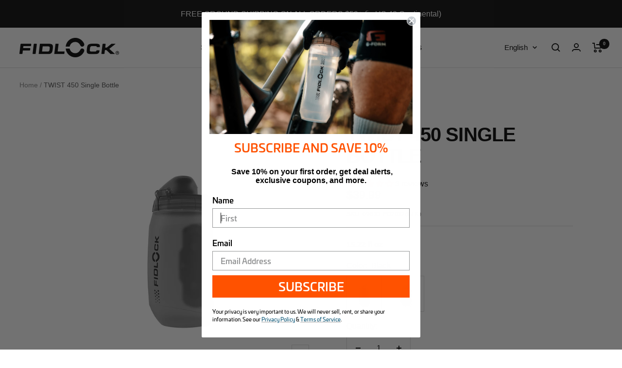

--- FILE ---
content_type: text/javascript; charset=utf-8
request_url: https://www.fidlock.us/products/twist-single-bottle-450.js
body_size: 1186
content:
{"id":7443679019185,"title":"TWIST 450 Single Bottle","handle":"twist-single-bottle-450","description":"\u003cstyle type=\"text\/css\"\u003e\u003c!--td {border: 1px solid #cccccc;}br {mso-data-placement:same-cell;}--\u003e\u003c\/style\u003e\n\u003cp\u003e\u003cspan data-sheets-root=\"1\"\u003eUpgrade your adventure with the TWIST 450 Bottle. This sleek TWIST Bottle with Connector will securely attach to any TWIST Base using strong magnets. Snap your bottle onto your bike, backpack, and more. Release with a TWIST and never lose a bottle on the go again!\u003cbr\u003e\u003cbr\u003eAs our smallest bottle, the 450 is perfect for any adventure where you want to pack light. \u003cbr\u003e\u003cbr\u003eAlways BPA-Free \u0026amp; BPS-Free. Includes Bottle and magnetic TWIST Connector. Does not include TWIST Base. \u003cbr\u003e\u003cbr\u003e\u003c\/span\u003e\u003cmeta charset=\"utf-8\"\u003e\u003c\/p\u003e\n\u003cp\u003e\u003cspan data-sheets-root=\"1\"\u003e\u003cspan\u003eDownload \u003c\/span\u003e\u003c\/span\u003e\u003ca href=\"https:\/\/www.fidlock.com\/consumer\/media\/4f\/3f\/6b\/1677664415\/TWIST_EU_bottle450+bikebase.pdf\" rel=\"noopener\" target=\"_blank\"\u003eTWIST bottle 450\u003c\/a\u003e\u003cspan\u003e \u003c\/span\u003eManual\u003c\/p\u003e\n\u003cp\u003e\u003cspan data-sheets-root=\"1\"\u003e\u003cspan\u003eDownload \u003c\/span\u003e\u003c\/span\u003e\u003ca rel=\"noopener\" href=\"https:\/\/www.fidlock.com\/consumer\/media\/51\/29\/38\/1677141440\/fidlock_twist_1to1scale_bottledimensions_bottle450bikebase_2202110.pdf\" target=\"_blank\"\u003eTWIST bottle 450\u003c\/a\u003e\u003cspan\u003e \u003c\/span\u003eFit Template\u003c\/p\u003e","published_at":"2023-04-08T15:54:51-04:00","created_at":"2023-03-06T05:22:28-05:00","vendor":"Fidlock","type":"Bottle","tags":["450","bottle","nometa","single","single bottles","TWIST"],"price":3999,"price_min":3999,"price_max":3999,"available":true,"price_varies":false,"compare_at_price":3999,"compare_at_price_min":3999,"compare_at_price_max":3999,"compare_at_price_varies":false,"variants":[{"id":42533356372145,"title":"Black","option1":"Black","option2":null,"option3":null,"sku":"09633-P02032(BLK)","requires_shipping":true,"taxable":true,"featured_image":{"id":33318186647729,"product_id":7443679019185,"position":3,"created_at":"2023-03-06T05:22:29-05:00","updated_at":"2023-03-06T05:22:31-05:00","alt":null,"width":3000,"height":3000,"src":"https:\/\/cdn.shopify.com\/s\/files\/1\/0626\/7401\/0289\/products\/09633_BLK__fidlock_twist_bottle450BL_render_front.jpg?v=1678098151","variant_ids":[42533356372145]},"available":true,"name":"TWIST 450 Single Bottle - Black","public_title":"Black","options":["Black"],"price":3999,"weight":0,"compare_at_price":3999,"inventory_management":"shopify","barcode":"4251207403255","featured_media":{"alt":null,"id":25718036627633,"position":3,"preview_image":{"aspect_ratio":1.0,"height":3000,"width":3000,"src":"https:\/\/cdn.shopify.com\/s\/files\/1\/0626\/7401\/0289\/products\/09633_BLK__fidlock_twist_bottle450BL_render_front.jpg?v=1678098151"}},"quantity_rule":{"min":1,"max":null,"increment":1},"quantity_price_breaks":[],"requires_selling_plan":false,"selling_plan_allocations":[]},{"id":42533356404913,"title":"Smoke","option1":"Smoke","option2":null,"option3":null,"sku":"09633-P02032(TBL)","requires_shipping":true,"taxable":true,"featured_image":{"id":33318186582193,"product_id":7443679019185,"position":1,"created_at":"2023-03-06T05:22:28-05:00","updated_at":"2023-03-06T05:22:31-05:00","alt":null,"width":1500,"height":1500,"src":"https:\/\/cdn.shopify.com\/s\/files\/1\/0626\/7401\/0289\/products\/09633_TBL__fidlock_twist_bottle450__render_front.jpg?v=1678098151","variant_ids":[42533356404913]},"available":true,"name":"TWIST 450 Single Bottle - Smoke","public_title":"Smoke","options":["Smoke"],"price":3999,"weight":0,"compare_at_price":3999,"inventory_management":"shopify","barcode":"4251207403286","featured_media":{"alt":null,"id":25718036562097,"position":1,"preview_image":{"aspect_ratio":1.0,"height":1500,"width":1500,"src":"https:\/\/cdn.shopify.com\/s\/files\/1\/0626\/7401\/0289\/products\/09633_TBL__fidlock_twist_bottle450__render_front.jpg?v=1678098151"}},"quantity_rule":{"min":1,"max":null,"increment":1},"quantity_price_breaks":[],"requires_selling_plan":false,"selling_plan_allocations":[]}],"images":["\/\/cdn.shopify.com\/s\/files\/1\/0626\/7401\/0289\/products\/09633_TBL__fidlock_twist_bottle450__render_front.jpg?v=1678098151","\/\/cdn.shopify.com\/s\/files\/1\/0626\/7401\/0289\/products\/09633_TBL__fidlock_twist_bottle450__render_back.jpg?v=1678098150","\/\/cdn.shopify.com\/s\/files\/1\/0626\/7401\/0289\/products\/09633_BLK__fidlock_twist_bottle450BL_render_front.jpg?v=1678098151","\/\/cdn.shopify.com\/s\/files\/1\/0626\/7401\/0289\/products\/09633_BLK__fidlock_twist_bottle450BLK_render_back.jpg?v=1678098151","\/\/cdn.shopify.com\/s\/files\/1\/0626\/7401\/0289\/files\/Fidlock_bottle_comparison.jpg?v=1756485778"],"featured_image":"\/\/cdn.shopify.com\/s\/files\/1\/0626\/7401\/0289\/products\/09633_TBL__fidlock_twist_bottle450__render_front.jpg?v=1678098151","options":[{"name":"Color","position":1,"values":["Black","Smoke"]}],"url":"\/products\/twist-single-bottle-450","media":[{"alt":null,"id":25718036562097,"position":1,"preview_image":{"aspect_ratio":1.0,"height":1500,"width":1500,"src":"https:\/\/cdn.shopify.com\/s\/files\/1\/0626\/7401\/0289\/products\/09633_TBL__fidlock_twist_bottle450__render_front.jpg?v=1678098151"},"aspect_ratio":1.0,"height":1500,"media_type":"image","src":"https:\/\/cdn.shopify.com\/s\/files\/1\/0626\/7401\/0289\/products\/09633_TBL__fidlock_twist_bottle450__render_front.jpg?v=1678098151","width":1500},{"alt":null,"id":25718036594865,"position":2,"preview_image":{"aspect_ratio":1.0,"height":1500,"width":1500,"src":"https:\/\/cdn.shopify.com\/s\/files\/1\/0626\/7401\/0289\/products\/09633_TBL__fidlock_twist_bottle450__render_back.jpg?v=1678098150"},"aspect_ratio":1.0,"height":1500,"media_type":"image","src":"https:\/\/cdn.shopify.com\/s\/files\/1\/0626\/7401\/0289\/products\/09633_TBL__fidlock_twist_bottle450__render_back.jpg?v=1678098150","width":1500},{"alt":null,"id":25718036627633,"position":3,"preview_image":{"aspect_ratio":1.0,"height":3000,"width":3000,"src":"https:\/\/cdn.shopify.com\/s\/files\/1\/0626\/7401\/0289\/products\/09633_BLK__fidlock_twist_bottle450BL_render_front.jpg?v=1678098151"},"aspect_ratio":1.0,"height":3000,"media_type":"image","src":"https:\/\/cdn.shopify.com\/s\/files\/1\/0626\/7401\/0289\/products\/09633_BLK__fidlock_twist_bottle450BL_render_front.jpg?v=1678098151","width":3000},{"alt":null,"id":25718036660401,"position":4,"preview_image":{"aspect_ratio":1.0,"height":3000,"width":3000,"src":"https:\/\/cdn.shopify.com\/s\/files\/1\/0626\/7401\/0289\/products\/09633_BLK__fidlock_twist_bottle450BLK_render_back.jpg?v=1678098151"},"aspect_ratio":1.0,"height":3000,"media_type":"image","src":"https:\/\/cdn.shopify.com\/s\/files\/1\/0626\/7401\/0289\/products\/09633_BLK__fidlock_twist_bottle450BLK_render_back.jpg?v=1678098151","width":3000},{"alt":null,"id":31770465992881,"position":5,"preview_image":{"aspect_ratio":0.986,"height":1500,"width":1479,"src":"https:\/\/cdn.shopify.com\/s\/files\/1\/0626\/7401\/0289\/files\/Fidlock_bottle_comparison.jpg?v=1756485778"},"aspect_ratio":0.986,"height":1500,"media_type":"image","src":"https:\/\/cdn.shopify.com\/s\/files\/1\/0626\/7401\/0289\/files\/Fidlock_bottle_comparison.jpg?v=1756485778","width":1479}],"requires_selling_plan":false,"selling_plan_groups":[]}

--- FILE ---
content_type: text/javascript; charset=utf-8
request_url: https://www.fidlock.us/products/twist-single-bottle-450.js
body_size: 1168
content:
{"id":7443679019185,"title":"TWIST 450 Single Bottle","handle":"twist-single-bottle-450","description":"\u003cstyle type=\"text\/css\"\u003e\u003c!--td {border: 1px solid #cccccc;}br {mso-data-placement:same-cell;}--\u003e\u003c\/style\u003e\n\u003cp\u003e\u003cspan data-sheets-root=\"1\"\u003eUpgrade your adventure with the TWIST 450 Bottle. This sleek TWIST Bottle with Connector will securely attach to any TWIST Base using strong magnets. Snap your bottle onto your bike, backpack, and more. Release with a TWIST and never lose a bottle on the go again!\u003cbr\u003e\u003cbr\u003eAs our smallest bottle, the 450 is perfect for any adventure where you want to pack light. \u003cbr\u003e\u003cbr\u003eAlways BPA-Free \u0026amp; BPS-Free. Includes Bottle and magnetic TWIST Connector. Does not include TWIST Base. \u003cbr\u003e\u003cbr\u003e\u003c\/span\u003e\u003cmeta charset=\"utf-8\"\u003e\u003c\/p\u003e\n\u003cp\u003e\u003cspan data-sheets-root=\"1\"\u003e\u003cspan\u003eDownload \u003c\/span\u003e\u003c\/span\u003e\u003ca href=\"https:\/\/www.fidlock.com\/consumer\/media\/4f\/3f\/6b\/1677664415\/TWIST_EU_bottle450+bikebase.pdf\" rel=\"noopener\" target=\"_blank\"\u003eTWIST bottle 450\u003c\/a\u003e\u003cspan\u003e \u003c\/span\u003eManual\u003c\/p\u003e\n\u003cp\u003e\u003cspan data-sheets-root=\"1\"\u003e\u003cspan\u003eDownload \u003c\/span\u003e\u003c\/span\u003e\u003ca rel=\"noopener\" href=\"https:\/\/www.fidlock.com\/consumer\/media\/51\/29\/38\/1677141440\/fidlock_twist_1to1scale_bottledimensions_bottle450bikebase_2202110.pdf\" target=\"_blank\"\u003eTWIST bottle 450\u003c\/a\u003e\u003cspan\u003e \u003c\/span\u003eFit Template\u003c\/p\u003e","published_at":"2023-04-08T15:54:51-04:00","created_at":"2023-03-06T05:22:28-05:00","vendor":"Fidlock","type":"Bottle","tags":["450","bottle","nometa","single","single bottles","TWIST"],"price":3999,"price_min":3999,"price_max":3999,"available":true,"price_varies":false,"compare_at_price":3999,"compare_at_price_min":3999,"compare_at_price_max":3999,"compare_at_price_varies":false,"variants":[{"id":42533356372145,"title":"Black","option1":"Black","option2":null,"option3":null,"sku":"09633-P02032(BLK)","requires_shipping":true,"taxable":true,"featured_image":{"id":33318186647729,"product_id":7443679019185,"position":3,"created_at":"2023-03-06T05:22:29-05:00","updated_at":"2023-03-06T05:22:31-05:00","alt":null,"width":3000,"height":3000,"src":"https:\/\/cdn.shopify.com\/s\/files\/1\/0626\/7401\/0289\/products\/09633_BLK__fidlock_twist_bottle450BL_render_front.jpg?v=1678098151","variant_ids":[42533356372145]},"available":true,"name":"TWIST 450 Single Bottle - Black","public_title":"Black","options":["Black"],"price":3999,"weight":0,"compare_at_price":3999,"inventory_management":"shopify","barcode":"4251207403255","featured_media":{"alt":null,"id":25718036627633,"position":3,"preview_image":{"aspect_ratio":1.0,"height":3000,"width":3000,"src":"https:\/\/cdn.shopify.com\/s\/files\/1\/0626\/7401\/0289\/products\/09633_BLK__fidlock_twist_bottle450BL_render_front.jpg?v=1678098151"}},"quantity_rule":{"min":1,"max":null,"increment":1},"quantity_price_breaks":[],"requires_selling_plan":false,"selling_plan_allocations":[]},{"id":42533356404913,"title":"Smoke","option1":"Smoke","option2":null,"option3":null,"sku":"09633-P02032(TBL)","requires_shipping":true,"taxable":true,"featured_image":{"id":33318186582193,"product_id":7443679019185,"position":1,"created_at":"2023-03-06T05:22:28-05:00","updated_at":"2023-03-06T05:22:31-05:00","alt":null,"width":1500,"height":1500,"src":"https:\/\/cdn.shopify.com\/s\/files\/1\/0626\/7401\/0289\/products\/09633_TBL__fidlock_twist_bottle450__render_front.jpg?v=1678098151","variant_ids":[42533356404913]},"available":true,"name":"TWIST 450 Single Bottle - Smoke","public_title":"Smoke","options":["Smoke"],"price":3999,"weight":0,"compare_at_price":3999,"inventory_management":"shopify","barcode":"4251207403286","featured_media":{"alt":null,"id":25718036562097,"position":1,"preview_image":{"aspect_ratio":1.0,"height":1500,"width":1500,"src":"https:\/\/cdn.shopify.com\/s\/files\/1\/0626\/7401\/0289\/products\/09633_TBL__fidlock_twist_bottle450__render_front.jpg?v=1678098151"}},"quantity_rule":{"min":1,"max":null,"increment":1},"quantity_price_breaks":[],"requires_selling_plan":false,"selling_plan_allocations":[]}],"images":["\/\/cdn.shopify.com\/s\/files\/1\/0626\/7401\/0289\/products\/09633_TBL__fidlock_twist_bottle450__render_front.jpg?v=1678098151","\/\/cdn.shopify.com\/s\/files\/1\/0626\/7401\/0289\/products\/09633_TBL__fidlock_twist_bottle450__render_back.jpg?v=1678098150","\/\/cdn.shopify.com\/s\/files\/1\/0626\/7401\/0289\/products\/09633_BLK__fidlock_twist_bottle450BL_render_front.jpg?v=1678098151","\/\/cdn.shopify.com\/s\/files\/1\/0626\/7401\/0289\/products\/09633_BLK__fidlock_twist_bottle450BLK_render_back.jpg?v=1678098151","\/\/cdn.shopify.com\/s\/files\/1\/0626\/7401\/0289\/files\/Fidlock_bottle_comparison.jpg?v=1756485778"],"featured_image":"\/\/cdn.shopify.com\/s\/files\/1\/0626\/7401\/0289\/products\/09633_TBL__fidlock_twist_bottle450__render_front.jpg?v=1678098151","options":[{"name":"Color","position":1,"values":["Black","Smoke"]}],"url":"\/products\/twist-single-bottle-450","media":[{"alt":null,"id":25718036562097,"position":1,"preview_image":{"aspect_ratio":1.0,"height":1500,"width":1500,"src":"https:\/\/cdn.shopify.com\/s\/files\/1\/0626\/7401\/0289\/products\/09633_TBL__fidlock_twist_bottle450__render_front.jpg?v=1678098151"},"aspect_ratio":1.0,"height":1500,"media_type":"image","src":"https:\/\/cdn.shopify.com\/s\/files\/1\/0626\/7401\/0289\/products\/09633_TBL__fidlock_twist_bottle450__render_front.jpg?v=1678098151","width":1500},{"alt":null,"id":25718036594865,"position":2,"preview_image":{"aspect_ratio":1.0,"height":1500,"width":1500,"src":"https:\/\/cdn.shopify.com\/s\/files\/1\/0626\/7401\/0289\/products\/09633_TBL__fidlock_twist_bottle450__render_back.jpg?v=1678098150"},"aspect_ratio":1.0,"height":1500,"media_type":"image","src":"https:\/\/cdn.shopify.com\/s\/files\/1\/0626\/7401\/0289\/products\/09633_TBL__fidlock_twist_bottle450__render_back.jpg?v=1678098150","width":1500},{"alt":null,"id":25718036627633,"position":3,"preview_image":{"aspect_ratio":1.0,"height":3000,"width":3000,"src":"https:\/\/cdn.shopify.com\/s\/files\/1\/0626\/7401\/0289\/products\/09633_BLK__fidlock_twist_bottle450BL_render_front.jpg?v=1678098151"},"aspect_ratio":1.0,"height":3000,"media_type":"image","src":"https:\/\/cdn.shopify.com\/s\/files\/1\/0626\/7401\/0289\/products\/09633_BLK__fidlock_twist_bottle450BL_render_front.jpg?v=1678098151","width":3000},{"alt":null,"id":25718036660401,"position":4,"preview_image":{"aspect_ratio":1.0,"height":3000,"width":3000,"src":"https:\/\/cdn.shopify.com\/s\/files\/1\/0626\/7401\/0289\/products\/09633_BLK__fidlock_twist_bottle450BLK_render_back.jpg?v=1678098151"},"aspect_ratio":1.0,"height":3000,"media_type":"image","src":"https:\/\/cdn.shopify.com\/s\/files\/1\/0626\/7401\/0289\/products\/09633_BLK__fidlock_twist_bottle450BLK_render_back.jpg?v=1678098151","width":3000},{"alt":null,"id":31770465992881,"position":5,"preview_image":{"aspect_ratio":0.986,"height":1500,"width":1479,"src":"https:\/\/cdn.shopify.com\/s\/files\/1\/0626\/7401\/0289\/files\/Fidlock_bottle_comparison.jpg?v=1756485778"},"aspect_ratio":0.986,"height":1500,"media_type":"image","src":"https:\/\/cdn.shopify.com\/s\/files\/1\/0626\/7401\/0289\/files\/Fidlock_bottle_comparison.jpg?v=1756485778","width":1479}],"requires_selling_plan":false,"selling_plan_groups":[]}

--- FILE ---
content_type: text/javascript
request_url: https://cdn.shopify.com/proxy/717212c8bbc217283d254fcfa01b9c2e4b9e0272911059fbb3bb118ef399e6e1/app.inchargeads.com/v2/shopify/script/entry.js?uid=1296&hid=f18cc3069798935cf44cd7bdeadc4dcc&shop=fidlock-us.myshopify.com&sp-cache-control=cHVibGljLCBtYXgtYWdlPTkwMA
body_size: 7020
content:
class StoreRecord {
        constructor() {
            this.sessionTimeoutThreshold = 30 * 60; // 30 minutes in seconds

            // Retrieve client ID from cookies
            this.cid = this.getCookie("__cid");

            // Retrieve or initialize latest activity time
            var tmp = this.getCookie("__latest_activity_time");
            this.latest_activity_time = tmp ? new Date(tmp * 1000) : new Date();

            // Calculate time since the last activity
            this.latest_activity_time_different = (new Date() - this.latest_activity_time) / 1000;

            // Check for session ID and handle session timeout
            if (this.latest_activity_time_different > this.sessionTimeoutThreshold) {
                // Session timeout exceeded, start a new session
                this.sessionId = this.uniqueid();
                this.setCookie("__in_session_id", this.sessionId, 1); // 1 day expiration
                this.latest_activity_time = new Date();
                this.setCookie("__latest_activity_time", this.latest_activity_time.getTime() / 1000, 1); // 1 day expiration
            } else {
                // Continue existing session
                this.sessionId = this.getCookie("__in_session_id");
            }

            // Handle client ID initialization
            if (!this.cid) {
                this.cid = this.uniqueid();
                this.setCookie("__cid", this.cid, 365); // 1 year expiration
            }

            this.url_rules = [];
            this.addEventListenersToInputs();
            this.clickListener();
    }



    addEventInputListener(type, inputElement) {
        inputElement.addEventListener("change", function(event) {
            let inputValue = event.target.value;

            // Regular expressions defined outside the switch cases
            const emailRegex = /^[a-zA-Z0-9._-]+@[a-zA-Z0-9.-]+\.[a-zA-Z]{2,6}$/;
            const phoneRegex = /^\+(?:[0-9] ?){6,14}[0-9]$/;

            switch(type) {
                case 'email': {
                    if (emailRegex.test(inputValue)) {
                        __obj_record.email = inputValue;
                    }
                    break;
                }
                case 'full_name': {
                    __obj_record.full_name = inputValue;
                    break;
                }
                case 'first_name': {
                    __obj_record.first_name = inputValue;
                    break;
                }
                case 'last_name': {
                    __obj_record.last_name = inputValue;
                    break;
                }
                case 'phone': {
                    if (phoneRegex.test(inputValue)) {
                        __obj_record.phone = inputValue;
                    }
                    break;
                }
                // Other cases...
            }
        }.bind(this));
    }




    addEventListenersToInputs() {
        const inputs = document.querySelectorAll("input");
        Object.keys(this.identifierFieldNames).forEach(function(type) {
            this.identifierFieldNames[type].values.forEach(function(fieldName) {
                inputs.forEach(function(input) {
                    const attributes = input.attributes;
                    for (let i = 0; i < attributes.length; i++) {
                        if (attributes[i].value === fieldName && !input.getAttribute("data-event-listener")) {
                            this.addEventInputListener(type, input);
                            input.setAttribute("data-event-listener", "true");
                            break;
                        }
                    }
                }.bind(this));
            }.bind(this));
        }.bind(this));
    }

    // Define the identifierFieldNames object
    identifierFieldNames = {
        email: {
            event: "email_address_changed",
            values: ["EMAIL", "email_address", "emailAddress", "email-address", "Email", "email", "invitee_email", "hemail", "he", "cemail", "payer_email", "checkoutemail", "customer_email", "email-address-lead", "email-lead", "buyer_email", "cf-email", "Personal Email Address", "Email Address"]
        },
        full_name: {
            event: "full_name_changed",
            values: ["Full Name", "full_name", "fullName", "fullname", "FullName", "full-name", "name", "name-lead", "name_lead", "invitee_full_name"]
        },
        first_name: {
            event: "first_name_changed",
            values: ["First Name", "first_name", "firstName", "firstname", "FirstName", "first-name", "fname", "fname-lead", "fname_lead", "Enter first name...", "invitee_first_name", "name-1", "First Name *"]
        },
        last_name: {
            event: "last_name_changed",
            values: ["Last Name", "last_name", "lastName", "lastname", "LastName", "last-name", "lname", "lname-lead", "lname_lead", "invitee_last_name", "name-2", "Last Name *"]
        },
        phone: {
            event: "phone_changed",
            values: ["Phone Number", "Phone", "phone", "phone-lead", "phone_lead", "phone_number", "phoneNumber", "phone-number", "phone_number_lead", "phone_number-lead", "phone_number_lead", "ph", "cellPhoneNumber", "invitee_phone", "phone-1", "+44"]
        }
    };


	trackPurchase(){
        let data = {};
        __obj_record.event_id = __obj_record.uniqueid("2");
        data['event_id'] = __obj_record.event_id;
		this.post({
			'type':	'purchase',
			'event':	'purchase',
            'event_name':	'Purchase',
			'purchased': Shopify.checkout.total_price,
			'checkout': Shopify.checkout,
		});
	}

	trackClick(target){

		let current_url = window.location.href;
		let current_referrer = window.location.href;
		if( __obj_record.debug ){
			current_url = debug_current_url;
			current_referrer = debug_previous_url;
		}
        // Check if the cookie exists and use it as the event ID; otherwise, generate a new one
        let eventId = __obj_record.getCookie("__inc_pid");
        if (eventId) {
            __obj_record.event_id = eventId;
        } else {
            eventId = __obj_record.uniqueid("2");
            __obj_record.event_id = eventId;
        }


		this.post({
			'type':	'click',
			'event':	'click',
			'event_name': 'page_view',
			//'event_name': 'click',
			//'target': target.href,
			'url': current_url,
			'previous_url': current_referrer,
            'event_id': eventId,
		});
	}

	trackViewContent(){
        let data = {};
		let current_url = window.location.href;
		let current_referrer = window.location.href;
		if( __obj_record.debug ){
			current_url = debug_current_url;
			current_referrer = debug_previous_url;
		}

		let products_id = [];
		let price = 0;
		let content_name = "";
		let content_category = "";
		let currency = "USD";
		//let product_id = document.querySelectorAll("[data-id]")[0].getAttribute("data-id");
		if( typeof meta !== "undefined" ){
			products_id.push(meta.product.id);
			price = meta.product.variants[0].price/100;
			content_name = meta.product.variants[0].name;
			content_category = meta.product.type;

		}
		if( typeof Shopify !== "undefined" ){
			currency = Shopify.currency.active;
		}

        // Check if the cookie exists and use it as the event ID; otherwise, generate a new one
        let eventId = __obj_record.getCookie("__inc_vcid");
        if (eventId) {
            __obj_record.event_id = eventId;
        } else {
            eventId = __obj_record.uniqueid("2");
            __obj_record.event_id = eventId;
        }
        data['event_id'] = eventId;
		this.post({
			'type':	'view_content',
			'event':	'view_content',
			'server_event_name': 'ViewContent',
            'event_name': 'View Content',
			'url': current_url,
			'previous_url': current_referrer,
			'content_type': 'product_group',
			'content_ids': products_id,
			'value': price,
			'content_name': content_name,
			'content_category': content_category,
			'currency': currency,
		});
	}

	trackAddToCart(){
		let current_url = window.location.href;
		let current_referrer = document.referrer;
		if( __obj_record.debug ){
			current_url = debug_current_url;
			current_referrer = debug_previous_url;
		}
		let products_id = [];
		let price = 0;
		let content_name = "";
		let content_category = "";
		let currency = "USD";

        if( typeof Shopify !== "undefined" ){
			currency = Shopify.currency.active;
		}

		if( typeof meta !== "undefined" ){
			products_id.push(meta.product.id);
			price = meta.product.variants[0].price/100;
			content_name = meta.product.variants[0].name;
			content_category = meta.product.type;

		}


		let data = {
			'type':	'add_to_cart',
			'server_event_name': 'AddToCart',
            'event_name': 'Add To Cart',
			'event':	'add_to_cart',
			'url': current_url,
			'previous_url': current_referrer,
            'content_type': 'product_group',
			'content_ids': products_id,
			'value': price,
			'content_name': content_name,
			'content_category': content_category,
			'currency': currency,
		};

        // Check if the cookie exists and use it as the event ID; otherwise, generate a new one
        let eventId = __obj_record.getCookie("__inc_atcid");
        if (eventId) {
            __obj_record.event_id = eventId;
        } else {
            eventId = __obj_record.uniqueid("2");
            __obj_record.event_id = eventId;
        }
        data['event_id'] = eventId;

		this.post(data);
	}


    trackLead(){
        let current_url = window.location.href;
        let current_referrer = document.referrer;
        if( __obj_record.debug ){
            current_url = debug_current_url;
            current_referrer = debug_previous_url;
        }

        let data = {
            'type': 'lead',
            'server_event_name': 'Lead',
            'google_server_event_name': 'generate_lead',
            'event_name': 'Lead',
            'event': 'lead',
            'url': current_url,
            'previous_url': current_referrer,
        };

        // Check if the cookie exists and use it as the event ID; otherwise, generate a new one
        let eventId = __obj_record.getCookie("__inc_lid");
        if (eventId) {
            __obj_record.event_id = eventId;
        } else {
            eventId = __obj_record.uniqueid("2");
            __obj_record.event_id = eventId;
        }
        data['event_id'] = eventId;
        this.post(data);
    }
    trackLogin(){
        let current_url = window.location.href;
        let current_referrer = document.referrer;
        if( __obj_record.debug ){
            current_url = debug_current_url;
            current_referrer = debug_previous_url;
        }

        let data = {
            'type': 'login',
            'event_name': 'Login',
            'server_event_name': 'Login',
            'google_server_event_name': 'login',
            'event': 'login',
            'url': current_url,
            'previous_url': current_referrer,
        };

        this.post(data);
    }

    trackCustomEvent(eventName, eventType) {
        let current_url = window.location.href;
        let current_referrer = document.referrer;
        if (__obj_record.debug) {
            current_url = debug_current_url;
            current_referrer = debug_previous_url;
        }

        let data = {
            'type': eventType,
            'event': eventName,
            'event_name': eventName,
            'url': current_url,
            'previous_url': current_referrer,
        };

		__obj_record.event_id = __obj_record.uniqueid("2");
        data['event_id'] = __obj_record.event_id;

        this.post(data);
    }


	trackSourceView(data){
		let current_url = window.location.href;
		let current_referrer = document.referrer;
		if( __obj_record.debug ){
			current_url = debug_current_url;
			current_referrer = debug_previous_url;
		}

		data['type'] = 'view';
		//data['event'] = 'view';
		data['event'] = 'page_view';
		data['event_name'] = 'page_view';
		data['url'] = current_url;
		data['previous_url'] = current_referrer;

		let tmp;

		//Try to get the Campaign ID

		if( current_url.indexOf("gc_id=")>-1 ){
			data['campaign_id'] = __obj_record.Request("gc_id");
		}
        else if( current_url.indexOf("tw_campaign=")>-1 ){
			data['campaign_id'] = __obj_record.Request("tw_campaign");
		}
		else if( current_url.indexOf("fb_campaignid=")>-1 ){
			data['campaign_id'] = __obj_record.Request("fb_campaignid");
		}
		else if( current_url.indexOf("g_campaignid=")>-1 ){
			data['campaign_id'] = __obj_record.Request("g_campaignid");
		}
        else if( current_url.indexOf("utm_medium=product_shelf") > -1 && current_url.indexOf("utm_source=youtube") > -1 ){
            data['campaign_name'] = "Youtube Shopping";
        }
        else if( current_url.indexOf("utm_campaign=") > -1 ){
            tmp = __obj_record.isNumeric( __obj_record.Request("utm_campaign") );
            if( tmp ){
                data['campaign_id'] = __obj_record.Request("utm_campaign");
            } else {
                // If it's not numeric, set the utm_campaign value to data['campaign_name']
                data['campaign_name'] = __obj_record.Request("utm_campaign");

                // Check if utm_medium is in the URL, and if so, set data['category'] to its value
                if( current_url.indexOf("utm_medium=") > -1 ){
                    data['category'] = __obj_record.Request("utm_medium");
                }
            }
        }

        // Check for utm_id in the URL and set data['campaign_id'] if it's not already set
        if( current_url.indexOf("utm_id=") > -1 && !data['campaign_id'] ){
            data['campaign_id'] = __obj_record.Request("utm_id");
        }


		//Try to get the ADset ID
		if( current_url.indexOf("fbc_id=")>-1 ){
			data['adset_id'] = __obj_record.Request("fbc_id");
		}
		else if( current_url.indexOf("ttadid=")>-1 ){
			data['adset_id'] = __obj_record.Request("ttclid");
		}
		else if( current_url.indexOf("adsetid=")>-1 ){
			data['adset_id'] = __obj_record.Request("adsetid");
		}
		else if( current_url.indexOf("fb_adsetid=")>-1 ){
			data['adset_id'] = __obj_record.Request("fb_adsetid");
		}
		else if( current_url.indexOf("g_adgroupid=")>-1 ){
			data['adset_id'] = __obj_record.Request("g_adgroupid");
		}

		//Try to get the AD ID
		let tmp_id;
		if( current_url.indexOf("h_ad_id=")>-1 ){
			tmp_id = __obj_record.Request("h_ad_id");
			if( tmp_id.length<48 ) data['ad_id'] = tmp_id;
		}
		else if( current_url.indexOf("ad_id=")>-1 ){
			tmp_id = __obj_record.Request("ad_id");
			if( tmp_id.length<48 ) data['ad_id'] = tmp_id;
		}
		else if( current_url.indexOf("adid=")>-1 ){
			tmp_id = __obj_record.Request("adid");
			if( tmp_id.length<48 ) data['ad_id'] = tmp_id;
		}
		else if( current_url.indexOf("fb_adid=")>-1 ){
			tmp_id = __obj_record.Request("fb_adid");
			if( tmp_id.length<48 ) data['ad_id'] = tmp_id;
		}
		else if( current_url.indexOf("g_adid=")>-1 ){
			tmp_id = __obj_record.Request("g_adid");
			if( tmp_id.length<48 ) data['ad_id'] = tmp_id;
		}
        else if( current_url.indexOf("tw_adid=")>-1 ){
			tmp_id = __obj_record.Request("tw_adid");
			if( tmp_id.length<48 ) data['ad_id'] = tmp_id;
		}
		else if( current_url.indexOf("utm_content=")>-1 ){
			tmp = __obj_record.isNumeric( __obj_record.Request("utm_content") );
			if( tmp ) data['ad_id'] = __obj_record.Request("utm_content");
		}

		//Other info
		//Google click ID
		if( current_url.indexOf("gclid=")>-1 ){
			data['click_id'] = __obj_record.Request("gclid");
		}
        if( current_url.indexOf("fbclid=")>-1 ){
			data['click_id'] = __obj_record.Request("fbclid");
		}
        if( current_url.indexOf("ttclid=")>-1 ){
			data['click_id'] = __obj_record.Request("ttclid");
		}

		__obj_record.event_id = __obj_record.uniqueid("2");
        data['event_id'] = __obj_record.event_id;
		this.post(data);
	}

	trackView(){
		if( __obj_record.page_view_sent ) return;
		__obj_record.page_view_sent = true;
		let current_url = window.location.href;
		let current_referrer = document.referrer;
		if( __obj_record.debug ){
			current_url = debug_current_url;
			current_referrer = debug_previous_url;
		}

		let data = {
			'type':	'view',
			'event':	'view',
			'event_name': 'page_view',
			'url': current_url,
			'previous_url': current_referrer,
		};

        // Check if the cookie exists and use it as the event ID; otherwise, generate a new one
        let eventId = __obj_record.getCookie("__inc_pid");
        if (eventId) {
            __obj_record.event_id = eventId;
        } else {
            eventId = __obj_record.uniqueid("2");
            __obj_record.event_id = eventId;
        }
        data['event_id'] = eventId;

		this.post(data);
	}

    trackEvents() {
        var buttons = document.querySelectorAll('button, input[type="button"], input[type="submit"]');
        var that = this;

        buttons.forEach(function(elem) {
            elem.addEventListener("click", function(e) {
                // Ensure we have the button element
                let buttonElement = e.currentTarget; // Use currentTarget instead of target
                let buttonName = buttonElement.innerText.trim() || buttonElement.value.trim() || buttonElement.name.trim() || buttonElement.title.trim();

                if (buttonName.toLowerCase() === "add to cart") {
                    that.trackAddToCart();
                } else if (buttonName.toLowerCase() === "login") {
                    that.trackLogin();
                } else if (buttonName) {
                    that.eventRouting(buttonName, e);
                } else {
                    that.eventRouting();
                }
            });
        });
    }

    getClientIdFromGtag() {
        gtag('get', '', 'client_id', function(clientId) {
            return clientId;
        });
      }



    eventRouting(buttonName = null, e = null) {
        let current_url = window.location.href;
        let current_referrer = document.referrer;
        if (__obj_record.debug) {
            current_url = debug_current_url;
            current_referrer = debug_previous_url;
        }

        let matchedRule = false;
        for (let key in this.url_events) {
            let rule = this.url_events[key];
            let urlCompareResult = null;
            let buttonConditionMatched = true; // Default to true

            // Check URL rules
            if (rule["url"] == null || rule["url"].length == 0) {
                urlCompareResult = 1; // Match if no URL is defined in the rule
            } else {
                for (let key_compare_rule in rule["url"]) {
                    let compare_rule = rule["url"][key_compare_rule];
                    compare_rule["action"] = rule["action"];
                    urlCompareResult = this.ruleCompare(compare_rule);
                    if (urlCompareResult == 1) break; // Break on first match
                }
            }

            // Check Button conditions if URL matches
            // Modify the condition check to include the event object
            if (urlCompareResult == 1 && rule["conditions"] && rule["conditions"].length > 0) {
                buttonConditionMatched = rule["conditions"].some(condition => {
                    return this.conditionCompare(condition, buttonName, e ? e.target : null);
                });
            }

            // If both URL and Button conditions match, trigger the custom event
            if (urlCompareResult == 1 && buttonConditionMatched) {

                this.trackCustomEvent(rule.event, rule.name); // Trigger the custom event
                matchedRule = true;
                break; // Exit after triggering the event
            }
        }


        if (!matchedRule && buttonName) {
            this.trackCustomEvent(buttonName, "button_click");
        }
    }

    // Helper function to compare button condition
    conditionCompare(condition, buttonName, buttonElement) {
        switch (condition.type) {
            case 'button_id':
                return condition.condition === 'equal' ? buttonElement.id === condition.value : buttonElement.id !== condition.value;
            case 'button_title':
                return condition.condition === 'equal' ? buttonElement.title === condition.value : buttonElement.title !== condition.value;
            case 'button_text':
                return condition.condition === 'equal' ? buttonName === condition.value : buttonName !== condition.value;
            // add more cases if needed
            default:
                return false;
        }
    }





	post(data){
		if( !false ){
			//console.log("Incharge: 401 Unauthorized.");
			return;
		}

		data["tag"] = __obj_record.getCookie("__tag");
		data['event_id'] = __obj_record.event_id;
		data["version"] = __obj_record.version;
		data["cookies"] = this.cid;
		if( this.cart_token!=null ) data["cart_token"] = this.cart_token;
		data["fbp"] = __obj_record.fbp;
		data["fbc"] = __obj_record.fbc;

		let current_url = window.location.href;
		let current_referrer = document.referrer;
		if( __obj_record.debug ){
			current_url = debug_current_url;
			current_referrer = debug_previous_url;
		}

        // Calculate engagement time in milliseconds
        const currentTime = new Date();
        let engagementTimeMsec = currentTime - this.latest_activity_time;

        // Update the latest activity time
        this.latest_activity_time = currentTime;
        this.setCookie("__latest_activity_time", this.latest_activity_time.getTime() / 1000, 1); // 1 day expiration

        // Include engagement time and session ID in your tracking data
        data['engagement_time_msec'] = engagementTimeMsec;
        data['session_id'] = this.sessionId;

        if (__obj_record.email) {
            data['email'] = __obj_record.email;
        }
        if (__obj_record.full_name) data['full_name'] = __obj_record.full_name;
        if (__obj_record.first_name) data['first_name'] = __obj_record.first_name;
        if (__obj_record.last_name) data['last_name'] = __obj_record.last_name;
        if (__obj_record.phone) data['phone'] = __obj_record.phone;


        if( __obj_record.use_ga4 ){
            const gaClientId = this.getClientIdFromGtag();
            data['gaClientId'] = gaClientId;
            __obj_record.setCookie("__in_ga_client_id", gaClientId, 30);
            __obj_record.setCookie("__in_ga_session_id", this.sessionId, 30);
            __obj_record.setCookie("__in_ga_engagementTimeMsec", engagementTimeMsec, 30);
        }
        data['event_id'] = data['event_id'] || this.uniqueid("2");



		//cf_uvid
		if( current_url.indexOf("cf_uvid=")>-1 ){
			data['cf_uvid'] = __obj_record.Request("cf_uvid");
		}
        if(current_url.indexOf("incid=") > -1) {
            data['srclid'] = __obj_record.Request("incid");
            this.setCookie("__srclid", data['srclid'], 365);

        }



		if( __obj_record.debug ){
			//Debug
			$("#result").html( syntaxHighlight(JSON.stringify(data)) );
			return;	//No pixel call when in debug mode.
		}


        fetch(this.server_tracking_url, {
            method: 'POST',
            body: JSON.stringify({data: data})
        })
        .then((response) => response.json())
        .then((responseJson) => {
            console.log("Incharge APP " + __obj_record.version + " : Posted");

            // Check if customer_id is returned in the response
            if (responseJson && responseJson.customer_id) {
                __obj_record.setCookie("__in_customer_id", responseJson.customer_id, 30);
                __obj_record.customer_id = responseJson.customer_id;
            }
        })





		if( __obj_record.use_pixel ){
			//console.log( data );
			if( data["type"]=='purchase' ){
				//new_event_id = __obj_record.uniqueid("3");
				//fbq('track', 'Purchase', {value: data["purchased"], currency: Shopify.checkout.currency??"USD"}, {'eventID': original_event_id} );
				fbq('track', 'Purchase', {value: data["purchased"], currency: Shopify.checkout.currency??"USD"}, {'eventID': __obj_record.event_id} );
				if( __obj_record.show_log ) console.log("Pixel, Purchase: event_id:"+__obj_record.event_id);
			}
			else if( data["event_name"]=='view' || data["type"]=='view' || data["type"]=='click' ){
				fbq('track', 'PageView', {},{'eventID': __obj_record.event_id} );
				//if( __obj_record.show_log ) console.log("Pixel, PageView: event_id:"+__obj_record.event_id);
			}
            else if( data["event_name"]=='contact' || data["event_name"]=='Contact'){
                //new_event_id = __obj_record.uniqueid("3");
                fbq(
                  'track', 'Contact', {
                  },
                  {'eventID': data['event_id']}
                  //{'eventID': original_event_id}
                );
                if( __obj_record.show_log ) console.log("Pixel, Contact: event_id:"+__obj_record.event_id);
            }
            else if( data["event_name"]=='schedule' || data["event_name"]=='Schedule'){
                //new_event_id = __obj_record.uniqueid("3");
                fbq(
                  'track', 'Schedule', {
                  },
                  {'eventID': data['event_id']}
                  //{'eventID': original_event_id}
                );
                if( __obj_record.show_log ) console.log("Pixel, Schedule: event_id:"+__obj_record.event_id);
            }
            else if( data["event_name"]=='initiate_checkout' || data["event_name"]=='Initiate Checkout'){
                //new_event_id = __obj_record.uniqueid("3");
                fbq(
                  'track', 'InitiateCheckout', {
                  },
                  {'eventID': data['event_id']}
                  //{'eventID': original_event_id}
                );
                if( __obj_record.show_log ) console.log("Pixel, Initiate Checkout: event_id:"+__obj_record.event_id);
            }
            else if( data["event_name"]=='lead' || data["event_name"]=='Lead'){
                //new_event_id = __obj_record.uniqueid("3");
                fbq(
                  'track', 'Lead', {
                  },
                  {'eventID': data['event_id']}
                  //{'eventID': original_event_id}
                );
                if( __obj_record.show_log ) console.log("Pixel, Lead: event_id:"+__obj_record.event_id);
            }
            else if( data["type"]=='add_to_cart' ){
                //new_event_id = __obj_record.uniqueid("3");
                fbq(
                  'track', 'AddToCart', {
                    content_type: 'product',
                    content_ids: data["content_ids"],
                    content_name: data["content_name"],
                    content_category: data["content_category"],
                    value: data["price"],
                    currency: data["currency"]
                  },
                  {'eventID': data['event_id']}
                  //{'eventID': original_event_id}
                );
                if( __obj_record.show_log ) console.log("Pixel, AddToCart: event_id:"+__obj_record.event_id);
            }
			else if( data["type"]=='view_content' ){
				//new_event_id = __obj_record.uniqueid("3");
				fbq(
				  'track', 'ViewContent', {
				    content_type: 'product',
				    content_ids: data["content_ids"],
				    content_name: data["content_name"],
				    content_category: data["content_category"],
				    value: data["price"],
				    currency: data["currency"]
				  },
				  {'eventID': data['event_id']}
				  //{'eventID': original_event_id}
				);
				if( __obj_record.show_log ) console.log("Pixel, ViewContent: event_id:"+__obj_record.event_id);
			}
		}

        if( __obj_record.use_ga4 ){
			//console.log( data );
            let ga4Data = {
                'session_id': data['session_id'],
                'engagement_time_msec': data['engagement_time_msec']
            };

            if (__obj_record.customer_id) {
                ga4Data['user_id'] = __obj_record.customer_id;
            }


            if (data["type"] === 'purchase') {
                // Send 'purchase' event to GA4
                gtag('event', 'purchase', {
                    ...ga4Data,
                    //'transaction_id': data["event_id"], // Example, use an appropriate identifier
                    'value': data["purchased"],
                    'currency': Shopify.checkout.currency ?? "USD",
                    // Add other relevant parameters
                });
                if (__obj_record.show_log) console.log("GA4, Purchase: event_id:" + __obj_record.event_id);
            }
            else if (data["event_name"] === 'view' || data["type"] === 'view' || data["type"] === 'click') {
                gtag('event', 'page_view', {
                    ...ga4Data,
                    'page_path': data["url"],
                    'event_id': __obj_record.event_id
                });
                //if (__obj_record.show_log) console.log("GA4, PageView: event_id:" + __obj_record.event_id);
            }
            else if (data["event_name"] === 'contact' || data["event_name"] === 'Contact') {
                gtag('event', 'contact', {
                    ...ga4Data,
                    'event_id': data['event_id']
                });
                if (__obj_record.show_log) console.log("GA4, Contact: event_id:" + __obj_record.event_id);
            }
            else if (data["event_name"] === 'login' || data["event_name"] === 'Login') {
                gtag('event', 'login', {
                    ...ga4Data,
                    'event_id': data['event_id']
                });
                if (__obj_record.show_log) console.log("GA4, Contact: event_id:" + __obj_record.event_id);
            }
            else if (data["event_name"] === 'schedule' || data["event_name"] === 'Schedule') {
                gtag('event', 'schedule', {
                    ...ga4Data,
                    'event_id': data['event_id']
                });
                if (__obj_record.show_log) console.log("GA4, Schedule: event_id:" + __obj_record.event_id);
            }
            else if (data["event_name"] === 'initiate_checkout' || data["event_name"] === 'Initiate Checkout') {
                gtag('event', 'begin_checkout', {
                    ...ga4Data,
                    'event_id': data['event_id']
                });
                if (__obj_record.show_log) console.log("GA4, Initiate Checkout: event_id:" + __obj_record.event_id);
            }
            else if (data["event_name"] === 'lead' || data["event_name"] === 'Lead') {
                gtag('event', 'generate_lead', {
                    ...ga4Data,
                    'event_id': data['event_id']
                });
                if (__obj_record.show_log) console.log("GA4, Lead: event_id:" + __obj_record.event_id);
            }
            else if (data["type"] === 'add_to_cart') {
                gtag('event', 'add_to_cart', {
                    ...ga4Data,
                    'items': [{
                        'id': data["content_ids"], // or any other unique product identifier
                        'name': data["content_name"],
                        'category': data["content_category"],
                        'quantity': 1, // or actual quantity if available
                        'price': data["price"]
                    }],
                    'currency': data["currency"],
                    'value': data["value"],
                    'event_id': data['event_id']
                });
                if (__obj_record.show_log) console.log("GA4, AddToCart: event_id:" + __obj_record.event_id);
            }
            else if (data["type"] === 'view_content') {
                gtag('event', 'view_item', {
                    ...ga4Data,
                    'items': [{
                        'id': data["content_ids"], // or any other unique product identifier
                        'name': data["content_name"],
                        'category': data["content_category"],
                        'price': data["price"]
                    }],
                    'currency': data["currency"],
                    'event_id': data['event_id']
                });
                if (__obj_record.show_log) console.log("GA4, ViewContent: event_id:" + __obj_record.event_id);
            }
	    }
    }

	clickListener(){}

	uniqueid(n="1"){
	    // always start with a letter (for DOM friendlyness)
	    var idstr=String.fromCharCode(Math.floor((Math.random()*25)+65))+n;
	    do {
	        // between numbers and characters (48 is 0 and 90 is Z (42-48 = 90)
	        var ascicode=Math.floor((Math.random()*42)+48);
	        if (ascicode<58 || ascicode>64){
	            // exclude all chars between : (58) and @ (64)
	            idstr+=String.fromCharCode(ascicode);
	        }
	    } while (idstr.length<32);
	    return (idstr);
	}

	setCookie(cname, cvalue, exdays) {
	    var d = new Date();
	    d.setTime(d.getTime() + (exdays * 24 * 60 * 60 * 1000));
	    var expires = "expires="+d.toUTCString();
	    document.cookie = cname + "=" + cvalue + ";" + expires + ";path=/";
	}

	getAdsetID(){
		return this.getCookie("__ad_id");
	}

	getCookie(cname) {
	    var name = cname + "=";
	    var ca = document.cookie.split(';');
	    for(var i = 0; i < ca.length; i++) {
	        var c = ca[i];
	        while (c.charAt(0) == ' ') {
	            c = c.substring(1);
	        }
	        if (c.indexOf(name) == 0) {
	            return c.substring(name.length, c.length);
	        }
	    }
	    return "";
	}
	Request(strName){
		let current_url = window.location.href;
		let current_referrer = document.referrer;
		if( __obj_record.debug ){
			current_url = debug_current_url;
			current_referrer = debug_previous_url;
		}
		var strHref = current_url;
		var intPos = strHref.indexOf("?");
		var strRight = strHref.substr(intPos + 1);
		var arrTmp = strRight.split("&");
		for(var i = 0; i < arrTmp.length; i++){
			var arrTemp = arrTmp[i].split("=");
			if(arrTemp[0].toUpperCase() == strName.toUpperCase()) return arrTemp[1];
		}
		return "";
	}
	isNumeric(value) {
	    return /^-?\d+$/.test(value);
	}
	ruleCompare(rule){
		let compare_url;
		if( rule["action"]=="Current URL" ){
			if( __obj_record.debug ) compare_url = debug_current_url;
			else compare_url = window.location.href;
		}
		else if( rule["action"]=="Previous URL" ){
			if( __obj_record.debug ) compare_url = debug_referrer_url;
			else compare_url = document.referrer;
		}
		else if( rule["action"]=="Referrer URL" ){
			if( __obj_record.debug ) compare_url = debug_previous_url;
			else compare_url = this.referrer_url;
		}

		if( typeof compare_url == "undefined" ) return 0;
		if( rule["condition"]=="equal" && rule["value"].length==0 ){
			return 1;
		}
		if( rule["condition"]=="contain" && compare_url.indexOf(rule["value"])>-1 ){
			return 1;
		}
		if( rule["condition"]=="not contain" && compare_url.indexOf(rule["value"])==-1 ){
			return 1;
		}
		if( rule["condition"]=="equal" && compare_url==rule["value"] ){
			return 1;
		}
		if( rule["condition"]=="not equal" && compare_url!=rule["value"] ){
			return 1;
		}
		return 0;
	}
	routing(){
		//Create tag, "routing" (Create new session)
		const d = new Date();
		let ms = d.getTime();
		this.setCookie("__tag",ms,365);

		//Get the Referrer URL if not exists. Get  previous url and set it as referral for this session, if none leave empty
		if( document.referrer!="" ){
			let url = document.referrer;
			let ref = url.match(/:\/\/(.[^/]+)/)[1];
			if( ref!=__obj_record.domain ){
				this.setCookie("__referrer_url",document.referrer,365);
			}
		}
		if( __obj_record.debug ) this.referrer_url = debug_referrer_url;
		else this.referrer_url = __obj_record.getCookie("__referrer_url");

		let current_url = window.location.href;
		if( __obj_record.debug ) current_url = debug_current_url;

		//The static AD rules
		if( current_url.indexOf("fbc_id=")>-1 || current_url.indexOf("fb_adsetid=")>-1 ){
			let data = {
				"category":	"paid",
				"traffic_source": "facebook"
			};
			return this.trackSourceView(data);
		}
		else if( current_url.indexOf("ttclid=")>-1 && current_url.indexOf("ad_id=")>-1 ){
			let data = {
				"category":	"paid",
				"traffic_source": "tiktok"
			};
			return this.trackSourceView(data);
		}
        else if( current_url.indexOf("ttadid=")>-1 && current_url.indexOf("ad_id=")>-1 ){
			let data = {
				"category":	"paid",
				"traffic_source": "tiktok"
			};
			return this.trackSourceView(data);
		}
		else if( current_url.indexOf("snapchat")>-1 && current_url.indexOf("adid=")>-1 ){
			let data = {
				"category":	"paid",
				"traffic_source": "snapchat"
			};
			return this.trackSourceView(data);
		}
		else if( current_url.indexOf("gc_id")>-1 || current_url.indexOf("g_adid")>-1 || current_url.indexOf("tw_source=google&tw_adid")>-1 ){
			//Google
			let data = {
				"category":	"paid",
				"traffic_source": "google"
			};
			return this.trackSourceView(data);
		}


		//The static Organic rules
		else if( current_url.indexOf("utm_source=attentive")>-1){
			let data = {
				"category":	"organic",
				"traffic_source": "attentive"
			};
			return this.trackSourceView(data);
		}
		else if( current_url.indexOf("utm_source=klaviyo")>-1){
			let data = {
				"category":	"organic",
				"traffic_source": "attentive"
			};
			return this.trackSourceView(data);
		}



		//URL parameter
		for( let key in this.url_parameters ){
			let rule_compare_result = false;
			let rule = this.url_parameters[key];
			let compare_url = current_url;
			if( compare_url.indexOf(rule["parameter"])>-1 ){
				rule_compare_result = true;
			}
			if( rule_compare_result ){
				let data = {};
				data["campaign_name"] = rule["name"];
				if( typeof rule["category"] != "undefined" ) data["category"] = rule["category"];
				if( typeof rule["traffic_source"] != "undefined" ) data["traffic_source"] = rule["traffic_source"];
				window.dispatchEvent( new CustomEvent("rule_reached", {detail: rule}) );
				return this.trackSourceView(data);
				//break;
			}
		}





		//URL rules
		for( let key in this.url_rules ){
			let rule = this.url_rules[key];
			let key_count = 0;
			let result_chain_string = "";
			for( let key_compare_rule in rule["url"] ){
				let compare_rule = rule["url"][key_compare_rule];
				if( typeof compare_rule["chain"] == "undefined" ) continue;	//Ignore old rule
				//console.log(compare_rule);
				let rule_compare_result_single = this.ruleCompare(compare_rule);
				if( key_count==0 ){
					result_chain_string += rule_compare_result_single+"";
				}
				else{
					let chain = compare_rule["chain"]=="and"?"&&":"||";
					result_chain_string += " "+chain+" "+rule_compare_result_single+"";
				}
				key_count++;
			}
			let rule_compare_result = eval(result_chain_string);
			if( rule_compare_result ){
				let data = {};
				data["campaign_name"] = rule["name"];
				if( typeof rule["category"] != "undefined" ) data["category"] = rule["category"];
				if( typeof rule["traffic_source"] != "undefined" ) data["traffic_source"] = rule["traffic_source"];
				window.dispatchEvent( new CustomEvent("rule_reached", {detail: rule}) );
				return this.trackSourceView(data);
				//break;
			}
		}

		//this.server_base_url = "https://www.hologearco.com";
		//console.log(this.referrer_url);
		//console.log(current_url);
		if( this.referrer_url=="" ){
			let data = {
				"traffic_source": "direct"
			};
			return this.trackSourceView(data);
		}
		else if ( current_url!="" && current_url.indexOf(this.server_base_url)>-1 ) {
			return this.trackClick(null);
	    }
		else{
			let data = {
				"traffic_source": "unknown"
			};
			return this.trackSourceView(data);
		}

		this.trackView();
	}
}

var __incharge_pixel_enable = false;

// Check if Google Analytics is enabled
var __incharge_ga4_enable = false;


var __obj_record;
(function() {
	__obj_record = new StoreRecord();
	__obj_record.hid = "f18cc3069798935cf44cd7bdeadc4dcc";
	__obj_record.version = "1.2.11";
	__obj_record.debug = false;
	__obj_record.uid = "1296";
	__obj_record.data_time = "2026-01-17 01:55:40";
	__obj_record.domain = "fidlock-us.myshopify.com";
	__obj_record.tag = "";
	__obj_record.use_pixel = window.__incharge_pixel_enable;
    __obj_record.use_ga4 = window.__incharge_ga4_enable;
	__obj_record.page_view_sent = false;
	__obj_record.event_id = null;
    __obj_record.email = null;
    __obj_record.srclid = null;
    __obj_record.customer_id = null;
    __obj_record.fullName = null;
    __obj_record.firstName = null;
    __obj_record.lastName = null;
    __obj_record.fullName = null;
	__obj_record.show_log = false;
	__obj_record.fbp = "";
	__obj_record.fbc = "";
	__obj_record.cart_token = null;
	__obj_record.referrer_url = "";
	__obj_record.route_sent = false;
	__obj_record.url_rules = [];
	__obj_record.url_parameters = [];
	__obj_record.url_events = [];
	__obj_record.server_base_url = "https://app.inchargeads.com";
	__obj_record.server_url = "https://app.inchargeads.com/api/v1/shopify/record";
	__obj_record.server_tracking_url = __obj_record.server_url+"/1296/f18cc3069798935cf44cd7bdeadc4dcc?tag="+__obj_record.tag+"&t="+(new Date()).getTime();

	__obj_record.fbp = __obj_record.getCookie("_fbp");
	__obj_record.fbc = __obj_record.getCookie("_fbc");
    __obj_record.customer_id = __obj_record.getCookie("_in_customer_id");
    __obj_record.cart_token = __obj_record.getCookie("cart");
	__obj_record.debug = window.location.href.indexOf("/test_script")>-1;

	//__obj_record.trackView();

	let current_url = window.location.href;
	if (__obj_record.debug) current_url = debug_current_url;




	//If checkout page
	if( typeof Shopify!=="undefined" && typeof Shopify.checkout!=="undefined" ){
		//Checkout page
		//return __obj_record.trackPurchase();
		__obj_record.trackPurchase();
	}

	//Events Catching
	setTimeout(function(){
		__obj_record.trackEvents();
	}, 2000);

	__obj_record.eventRouting(null);


	window.dispatchEvent( new CustomEvent("InchargeTrackingLoaded", {detail: null}) );

	if( __obj_record.route_sent ) return;

	let tag;
	//If URL contains "fbc_id" or "gc_id" or "ttclid"
	if(  current_url.indexOf("fbc_id=")==-1
	  && current_url.indexOf("gc_id=")==-1
	  && current_url.indexOf("ttclid=")==-1
	  && current_url.indexOf("snapchat")==-1 ){
		//No
		tag = __obj_record.getCookie("__tag");
		if( __obj_record.debug ){
			//Ignore
		}
		else if( tag!="" ){
			//If has session tag defined
			if( __obj_record.latest_activity_time_different<60*30 ){
				//If idle less than 30 minutes
				//if( typeof meta !== "undefined" && (current_url.indexOf("/products/")>-1 || current_url.indexOf("/product/")>-1) ){
				if( current_url.indexOf("/products/")>-1 || current_url.indexOf("/product/")>-1 ){
					return __obj_record.trackViewContent(null);
				}
				else{
					return __obj_record.trackClick(null);
				}
			}
		}
	}

	if( __obj_record.cart_token == null && !__obj_record.debug ){
		fetch("/cart.js", {
			method: 'GET',
		})
		.then((response)=>response.json())
		.then((responseJson)=>{
			__obj_record.cart_token = responseJson.token;
			__obj_record.routing();
		}).catch((error) => {
			// Only network error comes here
			__obj_record.routing();
		});
	}
	else{
		__obj_record.routing();

	}
})();


--- FILE ---
content_type: text/json
request_url: https://conf.config-security.com/model
body_size: 85
content:
{"title":"recommendation AI model (keras)","structure":"release_id=0x78:20:71:3d:48:64:64:2d:4f:21:2c:37:35:49:34:6b:7a:42:7b:33:2b:47:35:4c:75:2a:2c:2c:72;keras;m13lfcvg721f1gb5xn2kcyot30pexy83mbcnszrg495gp3wd6my8de3kfrul38rv4bavjjwf","weights":"../weights/7820713d.h5","biases":"../biases/7820713d.h5"}

--- FILE ---
content_type: text/javascript
request_url: https://www.fidlock.us/cdn/shop/t/9/assets/custom.js?v=167639537848865775061671721873
body_size: -813
content:
//# sourceMappingURL=/cdn/shop/t/9/assets/custom.js.map?v=167639537848865775061671721873
